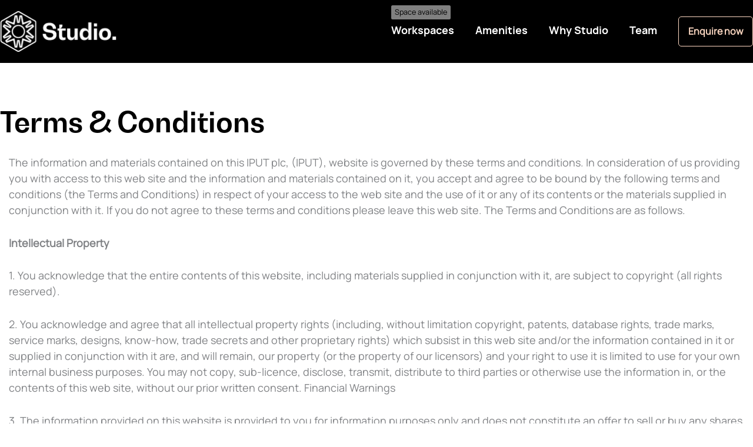

--- FILE ---
content_type: text/css
request_url: https://studiodublin.com/wp-content/themes/astra-child-miw/css/static.css?ver=6.9
body_size: 5331
content:
:root {
  --h1-size: 5.444rem;
  --h2-size: 3.888rem;
  --h3-size: 2.667rem;
  --h4-size: 2.333rem;
  --h5-size: 1.555rem;
  --h6-size: 1.333rem;
}

.ast-logo-title-inline .site-logo-img {
  min-width: 148px !important;
}

/*Headings and type*/

.vc_section.vc_section-has-fill + .vc_row-full-width + .vc_section.ten-space,
.ten-space,
.vc_section.vc_section-has-fill.ten-space {
  padding: 7.5rem 0;
}

#primary {
  margin-bottom: 7.5rem;
}

.five-box {
  padding: 5rem;
}

.vc_column_container > .vc_column-inner .vc_column-inner,
.vc_column_container.vc_col-sm-3 .vc_column-inner {
  padding: 0 15px;
}

/*.ast-builder-menu-1 .menu-item > .menu-link{
	font-family:"Manrope Bold";
}*/
.menu-item.miw-beige > .menu-link,
[CLASS*='-sticky-header-active']
  .ast-builder-menu-1
  #ast-hf-menu-1
  > .menu-item.miw-beige
  > .menu-link {
  color: var(--miw-beige);
}

.ast-desktop
  .ast-menu-hover-style-underline
  > .menu-item.current-menu-item
  > .menu-link::before {
  width: calc(100% - 1.2em);
  background-color: currentColor;
  transform: scale(1, 1) translate(50%, 0);
}

#main > .has-post-thumbnail:not(.workspace) > .entry-header .post-thumb img {
  filter: brightness(70%);
}

.shade {
  background-blend-mode: multiply;
}

h2,
h2.h2-style {
  margin-bottom: 2rem;
  font-size: var(--h2-size);
}

h5,
h6,
.entry-content h5,
.entry-content h6,
h2.h5-style,
h3.h5-style {
  font-family: 'Manrope Bold';

  color: var(--miw-black);
}

.white {
  color: var(--miw-white) !important;
}

.wpb_text_column a {
  color: var(--miw-black);
}

h3,
.entry-content h3,
h2.h3-style,
.h3-style {
  font-size: var(--h3-size);
  line-height: 3rem;
}

h2.h5-style,
h3.h5-style {
  font-size: var(--h5-size);
  line-height: 1rem;
}

h3,
.post-type-archive-workspace h1 {
  font-size: 2.33rem;
}

.square .h3-style {
  margin-bottom: 33px;
}

#main > .has-post-thumbnail > .entry-header > .entry-title {
  max-width: 17ex;
  font-size: var(--h1-size);
}

ul {
  list-style-type: '- ';
}

.content-anchor {
  background: url(/wp-content/uploads/2023/04/Banner-autoscroll-btn-default.svg);
}

.content-anchor:hover {
  background: url(/wp-content/uploads/2023/04/Banner-autoscroll-btn-active.svg);
}

#wellbeing > div {
  background: linear-gradient(
    90deg,
    rgba(0, 0, 0, 0.6) 0%,
    rgba(255, 255, 255, 0) 60%
  );
}

blockquote {
  font-style: initial;
  border-left: none;
  margin: 0 0 10px 0;
  padding: 0;
}

cite {
  font-weight: 700;
  font-style: initial;
}

/*buttons*/
.ast-button,
.ast-custom-button,
.vc_btn3.vc_btn3-color-white,
.vc_btn3.vc_btn3-color-white.vc_btn3-style-flat,
.contact a,
#tour main .text a {
  font-weight: 700;
  font-size: 0.8rem;
  padding: 0.778rem 0.5rem;
  min-width: 180px;
  text-align: center;
  border-width: 1px;
}

/*homepage*/
#main .has-post-thumbnail > .entry-header .slogan {
  padding: 30px 0 0 1px;
}
#main .has-post-thumbnail > .entry-header .slick-dots {
  position: absolute;
  bottom: 13.24rem;
  transform: translateX(-710px);
}

.slick-arrow {
  width: 4.5rem;
  height: 4.5rem;
}

.slick-arrow img {
  max-height: 20px;
}

#carousel .workspace header h1 {
  color: var(--miw-white) !important;
  font-size: 1rem;
}

#pricing .leasing-model-features > span.heading > span {
  font-family: 'Manrope Bold';
}
#pricing
  > .vc_row:nth-child(1)
  > .wpb_column:nth-child(1)
  > .vc_column-inner
  > .wpb_wrapper {
  padding: 0 18%;
}
#pricing {
  padding: 7.5rem;
}

#pricing h2 {
  font-size: 1.777777rem;
  color: var(--miw-black);
}
#pricing .leasing-model-features > span .checked-yes::after {
  background-size: 1.4rem;
}
/*Workspaces*/
.post-type-archive-workspace h1 {
  margin-bottom: 12px;
}

.tally {
  font-weight: 700;
}

#main article.ast-grid-common-col {
  border: 1px solid var(--miw-lgrey);
  border-radius: 10px;
  padding-bottom: 1.4rem;
  margin-bottom: 0;
  transition: background 0.2s linear;
}

#main article.ast-grid-common-col:hover {
  background: var(--miw-lgrey);
}

.ast-grid-common-col .entry-title a {
  font-size: var(--h6-size);
  line-height: 1em;
  font-family: 'Manrope Bold';
}

.ast-grid-common-col .entry-title,
.ast-grid-common-col .locality,
.ast-grid-common-col .entry-content {
  padding: 0 1rem;
}

.ast-grid-common-col .entry-title {
  padding-top: 1.5rem;
  line-height: 1.3rem;
}

.ast-grid-common-col .locality {
  margin-bottom: 24px;
  font-size: 0.88889rem;
}

.gm-style .gm-style-iw-c,
.gm-style .gm-style-iw-d {
  padding: 0 !important;
  overflow: auto !important;
}

.ws-info {
  max-width: 270px;
}

.ws-info {
  width: 100%;
}

.ws-info h1 {
  font-size: 1rem;
  line-height: 1em;
  color: var(--miw-black);
}

.ws-info h1,
.ws-info p {
  padding: 0 20px;
}

.gm-ui-hover-effect > span {
  background-color: #fff;
}

.ast-grid-common-col ul {
  font-size: 0.88889rem;
  list-style-type: none;
  margin: 0;
}

.description .ast-container {
  background: var(--miw-white);
}

/*Workspace single*/
.workspace.ast-article-single #intro {
  padding: 0 20px;
  margin-bottom: 3.28rem;
}

aside ul li.facility {
  border-top: 1px solid #d1d3d4;
  font-size: var(--h6-size);
  font-family: 'Manrope Bold';
}

aside ul li span {
  font-family: 'Manrope';
  display: block;
  font-size: 1rem;
}

.single-workspace #content {
  background: var(--miw-lgrey);
}

.workspace h1 {
  font-size: var(--h2-size);
  max-width: 800px;
  margin-bottom: 0;
}

.text h2 {
  margin-bottom: 3rem;
}

@media (min-width: 1440px) {
  .workspace .description {
    margin: 0 8rem 0 8rem;
  }

  .workspace #carousel main {
    clip-path: inset(0 60px);
  }
}

#services {
  background: var(--miw-white);
  border-radius: 10px;
  padding: 3rem;
}

#services h2 {
  font-size: 2.333rem;
}

#services p {
  font-weight: 700;
}

.services #services .contact {
  background: var(--miw-beige);
  border-radius: 10px;
  margin-top: 4rem;
  padding: 2rem 3rem 1rem;
}

#services .contact h3 {
  font-size: var(--h5-size) !important;
  font-family: 'Manrope Bold';
  color: var(--miw-back);
}

#services .contact p {
  font-weight: 400;
}

#location h2 {
  font-size: var(--h4-size);
  max-width: 600px;
}

#location li {
  line-height: 4.3;
}

#location li::before {
  position: relative;
  top: 12px;
  min-width: 40px;
  text-align: center;
  margin-right: 25px;
}

#location li.bus-stop::before {
  content: url(/wp-content/uploads/2023/04/ws-bus.png);
}

#location li.dublinbikes::before {
  content: url(/wp-content/uploads/2023/04/ws-bike.png);
}

#location li.dartrail-station::before {
  content: url(/wp-content/uploads/2023/04/ws-dart.png);
}

#location li.luas-red-line::before,
#location li.luas-green-line::before {
  content: url(/wp-content/uploads/2023/04/ws-tram.png);
}

#location li.dublin-port-tunnel::before {
  content: url(/wp-content/uploads/2023/04/ws-bus.png);
}

#location li.dublin-airport::before {
  content: url(/wp-content/uploads/2023/04/ws-plane.png);
}

#location li span {
  font-family: 'Manrope Bold';
}

/*wellness*/
#gym vc_custom_1684511747335 {
  max-width: 539px;
}
/*Get in Touch*/
.vc_tta.vc_general .vc_tta-panel.vc_active {
  border: 1px solid var(--miw-lgrey);
  border-bottom: 0;
}

.vc_tta-color-white.vc_tta-style-outline
  .vc_tta-panel.vc_active
  .vc_tta-panel-title
  > a
  span {
  color: var(--miw-beige);
}

.vc_tta-color-white.vc_tta-style-outline
  .vc_tta-panel
  .vc_tta-panel-title
  > a
  span {
  color: var(--miw-black);
}

.vc_tta .vc_tta-controls-icon::before,
.vc_tta .vc_tta-controls-icon::after {
  border-color: var(--miw-beige) !important;
}

.wpb_text_column a:hover {
  text-decoration: underline;
}

/*team*/
.page-id-5 .entry-content h3 {
  margin-bottom: 10px;
}

.page-id-5 #team {
  padding: 6.6667rem 0 0 0;
  margin: 0;
}

.page-id-5 #team .vc_row.wpb_row.vc_row-fluid.vc_column-gap-35 .wpb_column {
  padding-bottom: 4.4rem !important;
}

.page-id-5
  #team
  .vc_row.wpb_row.vc_row-fluid.vc_column-gap-35:last-child
  .wpb_column {
  padding-bottom: 0.999rem !important;
}

/*Footer*/
footer .site-above-footer-inner-wrap {
  grid-column-gap: 0;
}
.site-above-footer-wrap[data-section='section-above-footer-builder']
  .site-footer-section {
  padding: 0 15px;
}

.widget-title {
  font-family: 'Manrope Bold';
  font-size: 1.555555rem;
  margin-bottom: 13px;
}

footer aside {
  margin: 0;
}

.site-above-footer-wrap .site-footer-section:not(:last-child) {
  border-right: 1px solid #fff;
}

.footer-widget-area[data-section='sidebar-widgets-footer-widget-1'].footer-widget-area-inner {
  text-align: center;
}

#astra-footer-menu > .menu-item > .menu-link {
  font-size: 0.8rem;
}

/*TABLET STYLINGS*/
@media (max-width: 921px) {
  :root {
    --h1-size: 4rem;
    --h2-size: 3.4rem;
  }

  .ast-primary-sticky-header-active .main-header-bar-wrap {
    background: var(--miw-black);
  }

  .ast-hfb-header
    .ast-builder-menu-mobile
    .main-navigation
    .menu-item
    .menu-link {
    color: var(--miw-white);
  }

  .ast-hfb-header
    .ast-builder-menu-mobile
    .main-navigation
    .menu-item.miw-beige
    .menu-link {
    color: var(--miw-beige);
  }

  #main > .has-post-thumbnail > .entry-header > .entry-title {
    padding-left: 35px;
  }

  /*workspace archive*/
  .post-type-archive-workspace #main,
  #main .header + .ast-row {
    display: flex;
    flex-wrap: wrap;
    gap: 2rem;
  }

  .post-type-archive-workspace .description h2 {
    padding: 0 40px;
  }
  .post-type-archive-workspace .description ul {
    padding-right: 40px;
  }
}

/*workplace single*/
.workspace.ast-article-single #intro {
  padding: 0 40px;
}

#services {
  margin: 0 40px 140px;
}

#services .contact h3 {
  line-height: 2rem;
}

#location li {
  padding: 15px 0;
  line-height: 2;
  text-align: left;
}

/*team*/

.page-id-5 #team .vc_row.vc_column-gap-35 > .vc_column_container {
  padding: 0 40px;
}
/*wellness tablet and mobile*/
#collaboration.vc_custom_1681333873176 {
  padding: 140px 0 !important;
}
#gym .vc_custom_1684511747335 {
  padding: 90px 40px !important;
}
#gym div.vc_custom_1680711999454 {
}
div.vc_custom_1680803123622 {
  padding: 90px 60px !important;
}
#gym div.vc_custom_1684511173255 {
  padding: 0 !important;
}

#rev_slider_13_1_wrapper {
  width: 100% !important;
  height: 100% !important;
}
#team .wpb_single_image {
  width: 100%;
}

/*tablet landscape*/

/*MOBILE STYLINGS*/
@media (max-width: 544px) {
  :root {
    --h1-size: 2.4rem;
    --h2-size: 2.3rem;
    --h3-size: 2rem;
    --h4-size: 2.2rem;
  }

  body:not(.ast-primary-sticky-header-active)
    .ast-logo-title-inline
    .site-logo-img {
    padding-left: 19px;
  }
  .ast-header-break-point .main-navigation .stack-on-mobile li a {
    color: var(--miw-white);
  }

  .ast-header-break-point .main-navigation .stack-on-mobile li.miw-beige a {
    color: var(--miw-beige);
  }

  [data-section='section-header-mobile-trigger']
    .ast-button-wrap
    .mobile-menu-toggle-icon
    .ast-mobile-svg {
    fill: var(--miw-white);
    width: 39px;
    height: 39px;
  }
  [CLASS*='-sticky-header-active']
    .ast-header-sticked
    [data-section='section-header-mobile-trigger']
    .ast-button-wrap
    .mobile-menu-toggle-icon
    .ast-mobile-svg {
    fill: var(--miw-white);
  }
  #main .has-post-thumbnail > .entry-header .slide h1.entry-title {
    font-size: var(--h1-size);
    padding-left: 0;
  }

  h1.entry-title {
    padding-left: 40px;
  }
  h1,
  .entry-content h1,
  h2,
  .entry-content h2,
  h3,
  .entry-content h3,
  h2.h3-style,
  .h3-style {
    line-height: 1.2;
  }
  .vc_column_container > .vc_column-inner {
    padding: 0 40px;
  }
  .vc_column_container > .vc_column-inner .vc_column-inner {
    padding: 0 0;
  }
  .content-anchor {
    right: 3vw;
    transform: scale(70%);
  }

  /*homepage mobile*/
  #main .has-post-thumbnail > .entry-header .text {
    padding: 0 35px;
  }

  #wellbeing > div {
    background: linear-gradient(
      0deg,
      rgba(0, 0, 0, 0.6) 0%,
      rgba(255, 255, 255, 0) 99%
    );
  }

  blockquote {
    padding: 0 25px;
    font-size: 1.1rem;
  }

  blockquote::before {
    top: 0;
    left: 0;
  }
  cite {
    padding: 0 25px;
  }
  #creative-space .shade {
    padding: 90px 5% !important;
  }
  /*about mobile*/
  .vc_custom_1681328450551 {
    padding: 90px 0 !important;
  }
  .vc_custom_1680704054679 {
    padding-right: 0 !important;
  }
  div.vc_custom_1684508394072 {
    padding-left: 40px !important;
    padding-right: 40px !important;
  }

  div.vc_custom_1680710045329 {
    padding: 90px 55px !important;
  }
  .shade.vc_custom_1681324892933div.vc_custom_1680710045329,
  .stats {
    padding: 0 0 40px !important;
  }
  div.vc_custom_1680710706065 {
    padding: 0 40px !important;
  }
  div.vc_custom_1680709869465 {
    padding: 90px 40px !important;
  }

  .stats {
    padding-top: 0 !important;
  }

  /*workspace archive mobile*/
  .ast-row.header {
    padding: 0 5px;
  }
  .post-type-archive-workspace #main {
    padding: 0 15px;
  }
  #main article.ast-grid-common-col {
    padding: 0 0 1.4rem 0;
    width: 95%;
    margin: 0 auto 50px auto;
  }
  #main .header + .ast-row article {
    max-width: 100%;
  }

  /*.post-type-archive-workspace .description {
padding: 0;
margin: 0;
}*/
  .post-type-archive-workspace .description h2 {
    font-size: var(--h3-size);
  }
  .post-type-archive-workspace .description img {
    max-width: 100vw;
  }

  .post-type-archive-workspace .description img {
    margin-top: 0;
  }

  /*workplace single mobile*/
  .workspace #intro {
    padding: 90px 10%;
  }

  .workspace #intro h1 {
    padding: 0 0 25px 0;
  }

  .workspace #intro aside {
    width: 100%;
  }
  .workspace #intro aside ul {
    display: flex;
    flex-wrap: wrap;
    gap: 10px;
  }

  .workspace #intro aside ul .facility {
    width: 45%;
  }
  .workspace.ast-article-single #intro {
    display: block;
  }

  #services {
    background: var(--miw-white);
    border-radius: 0;
    padding: 3rem 40px;
    margin: 0 0 134px;
  }

  #services .contact {
    flex-direction: column;
    padding: 2rem 1rem 1rem;
    margin: 0 10px;
  }

  #services .contact h3 {
    line-height: 2rem;
  }

  carousel .wrapper {
    height: 30vh;
  }
  .carousel {
    width: calc(100vw);
  }
  #location li {
    text-align: center;
  }

  #location ul li::before {
    display: block;
  }

  /*wellness mobile*/
  #collaboration {
    padding: 90px 0;
    background-position: 45% 35% !important;
  }

  /*footer mobile*/
  .site-above-footer-wrap .footer-widget-area section,
  .site-above-footer-wrap .textwidget,
  .site-primary-footer-wrap {
    padding: 10%;
  }
}

@media (min-width: 1440px) {
  #main .has-post-thumbnail > .entry-header .text {
    left: 10%;
    transform: translatex(0);
  }

  .slogan {
    font-weight: 700;
  }
}

/* temporary additional rules */

/* General Heading Styles */
h2 {
  color: #000000; /* Consider if !important is truly necessary */
}

.archive h1,
.single h1 {
  color: #000000 !important; /* Consider if !important is truly necessary */
}

#carousel h2 {
  color: #fdd8c2 !important; /* Consider if !important is truly necessary */
}

.single.ast-container h2 {
  color: #ffffff;
}

/* Site Above Footer */
.site-above-footer-wrap {
  background: #fdd8c2 !important; /* Consider if !important is truly necessary */
}

/* Black Links */
.black-links,
.black-links a {
  color: #000000 !important; /* Consider if !important is truly necessary */
}

.black-links a:hover,
.black-links a:visited,
.black-links a:active {
  color: #000000 !important; /* Consider if !important is truly necessary */
}

/* Section Backgrounds */
#meet-needs,
#workspaces-evolve,
body.page-id-8 #intro,
#app
  > .vc_row:nth-child(1)
  > .wpb_column:nth-child(2)
  > .vc_column-inner
  > .wpb_wrapper {
  background: #fdd8c2 !important; /* Consider if !important is truly necessary */
}

/* White Text */
.white-text {
  color: #ffffff !important; /* Consider if !important is truly necessary */
}

/* Specific Button Styles */
.vc_btn3.vc_btn3-color-white.vc_btn3-style-outline {
  border-color: #fdd8c2 !important; /* Consider if !important is truly necessary */
  color: #fdd8c2 !important; /* Consider if !important is truly necessary */
}

.vc_btn3.vc_btn3-color-white.vc_btn3-style-outline:hover,
.vc_btn3.vc_btn3-color-white.vc_btn3-style-outline:active,
.vc_btn3.vc_btn3-color-white.vc_btn3-style-outline:focus {
  background-color: #fdd8c2 !important; /* Consider if !important is truly necessary */
  color: #000000 !important; /* Consider if !important is truly necessary */
}

#art .vc_btn3.vc_btn3-color-black.vc_btn3-style-outline {
  color: #fdd8c2;
  border-color: #fdd8c2 !important; /* Consider if !important is truly necessary */
}

#auditorium .vc_btn3.vc_btn3-color-white.vc_btn3-style-outline:hover,
#art .vc_btn3.vc_btn3-color-black.vc_btn3-style-outline:hover {
  color: #000 !important; /* Consider if !important is truly necessary */
}

#auditorium
  .vc_general.vc_btn3.vc_btn3-color-white.vc_btn3-style-outline::before,
#art .vc_btn3.vc_btn3-color-black.vc_btn3-style-outline::before {
  background: #fdd8c2;
}

/* Availability Badges */
.availability.available {
  background: #fdd8c2 !important; /* Consider if !important is truly necessary */
  color: #000000 !important; /* Consider if !important is truly necessary */
}

.post-type-archive-workspace .availability.occupied {
  background: #000000 !important; /* Consider if !important is truly necessary */
  color: #ffffff !important; /* Consider if !important is truly necessary */
}

.availability.available-soon,
.availability.occupied {
  color: #000000 !important; /* Consider if !important is truly necessary */
}

/* Tour Section */
#tour main .text a::before {
  background-color: #000000 !important; /* Consider if !important is truly necessary */
}

#tour main .text a:hover {
  color: #fff;
  border-color: #000000 !important; /* Consider if !important is truly necessary */
}

#tour main .text a {
  color: var(--miw-black); /* Inherited from #tour main .text */
  border-color: #000000 !important; /* Consider if !important is truly necessary */
}

/* Booking Form */
#booking input:not([type='submit']),
#booking textarea,
#booking select {
  padding-top: 1em;
  padding-bottom: 1em;
  background: none;
  border-width: 1px !important; /* Consider if !important is truly necessary */
}

.page-id-1510.gform_wrapper.gravity-theme.gform_footer.gform_button {
  border-color: black !important; /* Consider if !important is truly necessary */
}

/* Single Workspace Page */
.single-workspace #content {
  background: #fdd8c2;
}

aside ul li.facility {
  border-top: 1px solid #fff;
}

/* Home Page Specific */
body.home #pricing {
  padding: 7.5rem 3.525rem 0;
}

.slick-arrow:hover {
  background: var(--miw-black);
}

.slick-arrow:hover img {
  filter: invert(1) sepia(100%);
}

/* About Page Specific */
#about-iput > .vc_row > .wpb_column > .vc_column-inner {
  padding: 0;
}

.wpb_text_column:has(.rs-forceoverflow) {
  margin-bottom: 0;
}

/* Workspaces Archive Page */
body.post-type-archive-workspace .description img {
  max-height: 700px;
}

/* Single Workspace Page - Contact Button */
.contact-button-container a {
  font-family: 'Manrope' !important; /* Consider if !important is necessary */
  font-weight: 400;
  display: inline-block;
  min-width: 10em;
  padding: 0.75em;
  border-radius: 0.3em;
  font-size: 0.8rem;
  text-align: center;
  position: relative;
  z-index: 0;
}

/* Slick Arrow Image Size */
.slick-arrow img {
  max-height: 20px !important; /* Consider if !important is truly necessary */
}

/* Pricing Table Link */
#pricing .leasing-model-features tfoot a {
  padding-bottom: 0.3em;
  border-bottom: 1px solid;
  color: #fdd8c2;
}

/* Testimonial Section Background */
#testimonial
  > .vc_row:nth-child(1)
  > .wpb_column:nth-child(2)
  > .vc_column-inner
  > .wpb_wrapper
  .wpb_text_column {
  background-color: #f1f2f2;
}

/* App Section Background and Styling */
#app
  > .vc_row:nth-child(1)
  > .wpb_column:nth-child(2)
  > .vc_column-inner
  > .wpb_wrapper {
  padding: 1rem;
  background: #fdd8c2;
}

#content #studio-amenities h3 {
  font-family: 'Manrope Bold';
  font-size: var(--h5-size);
  font-weight: 400;
  color: #000000;
}

@media (min-width: 922px) {
  .btn-indent {
    margin-left: 12em;
  }

  #app
    > .vc_row:nth-child(1)
    > .wpb_column:nth-child(2)
    > .vc_column-inner
    > .wpb_wrapper {
    display: flex;
    flex-direction: column;
    justify-content: center;
    height: 100%;
    padding: 3rem 6rem;
  }
}

/* global updates */
#main > .has-post-thumbnail > .entry-header > .entry-title {
  left: 2rem;
  padding: 0;
}

@media (max-width: 400px) {
  #main > .has-post-thumbnail > .entry-header > .entry-title {
    max-width: 7em;
  }
}
/* end */

/* home */
body.home #flexibility > .vc_row > .wpb_column > .vc_column-inner {
  padding: 0;
}
body.home #flexibility .wpb_single_image {
  margin: 0;
}
@media (max-width: calc(922px - 1px)) {
  body.home #flexibility .vc_row.vc_row-flex {
    flex-direction: column;
  }
  body.home #flexibility .vc_col-sm-6 {
    width: auto;
    max-width: 100%;
  }
}
body.home
  #flexibility
  > .vc_row:nth-child(1)
  > .wpb_column:nth-child(1)
  > .vc_column-inner
  > .wpb_wrapper {
  padding: 1rem;
}
@media (min-width: 768px) {
  body.home
    #flexibility
    > .vc_row:nth-child(1)
    > .wpb_column:nth-child(1)
    > .vc_column-inner
    > .wpb_wrapper {
    padding: 4rem;
  }
}
@media (min-width: 922px) {
  body.home
    #flexibility
    > .vc_row:nth-child(1)
    > .wpb_column:nth-child(1)
    > .vc_column-inner
    > .wpb_wrapper {
    display: flex;
    flex-direction: column;
    justify-content: center;
    height: 100%;
    padding: 3rem 6rem;
  }
}
@media (min-width: 922px) {
  body.home
    #flexibility
    > .vc_row:nth-child(1)
    > .wpb_column:nth-child(2)
    > .vc_column-inner
    > .wpb_wrapper,
  body.home
    #flexibility
    > .vc_row:nth-child(1)
    > .wpb_column:nth-child(2)
    > .vc_column-inner
    > .wpb_wrapper
    .wpb_single_image,
  body.home
    #flexibility
    > .vc_row:nth-child(1)
    > .wpb_column:nth-child(2)
    > .vc_column-inner
    > .wpb_wrapper
    .vc_figure,
  body.home
    #flexibility
    > .vc_row:nth-child(1)
    > .wpb_column:nth-child(2)
    > .vc_column-inner
    > .wpb_wrapper
    .vc_single_image-wrapper {
    display: contents;
  }
  body.home
    #flexibility
    > .vc_row:nth-child(1)
    > .wpb_column:nth-child(2)
    > .vc_column-inner
    > .wpb_wrapper
    img {
    flex-grow: 1;
    -o-object-fit: cover;
    object-fit: cover;
  }
}
/* end */

/* home flexibility updates */
body.home #flexibility h2 {
  font-size: var(--h3-size);
}
@media (min-width: 922px) {
  body.home #flexibility h2 {
    font-size: var(--h3-size);
  }
}
/* end */

/* home phone styles */
@media (max-width: 480px) {
  body.home #work-belong,
  body.home #flexibility {
    margin-bottom: 0;
  }
  body.home #amenities {
    padding-top: 0;
    margin-bottom: 5rem;
  }
}
/* end */

/* amenities page */
.page-id-1517 #gym h2,
.page-id-1517 #studio-roof-garden h2,
.page-id-1517 #auditorium h2,
.page-id-1517 #event-hub h2,
.page-id-1517 #meeting-rooms h2,
.page-id-1517 #media-room h2,
.page-id-1517 #studio-amenities h2 {
  font-size: var(--h3-size);
}

@media (min-width: 922px) {
  .page-id-1517 #event-hub h2 {
    font-size: var(--h3-size);
  }
}

/* end */

/* why-stuido page */
.page-id-8 #meet-needs h2,
.page-id-8 #workspaces-evolve h2,
.page-id-8 #amenities h2 {
  font-size: var(--h3-size);
}

@media (max-width: 480px) {
  .page-id-8 #meet-needs {
    padding-bottom: 0;
    margin-bottom: 0;
  }
}

@media (min-width: 922px) {
  .page-id-8 #meet-needs h2 {
    font-size: var(--h3-size);
  }
}

.page-id-8 #art {
  margin-bottom: 0; /* fix */
}

/* end */


--- FILE ---
content_type: text/css
request_url: https://studiodublin.com/wp-content/themes/astra-child-miw/css/frontend-terms-conditions.css?ver=6.9
body_size: 3005
content:
/**
 * Copyright (C) 2021  Eoin Flood
 */
/**
 * Enter row, col
 */
@import 'https://cdnjs.cloudflare.com/ajax/libs/normalize/5.0.0/normalize.min.css';
.ast-container {
  padding: 0;
}

.ast-row {
  margin: auto;
}

.hentry {
  margin-bottom: 7.5rem;
}

/*============================================================================
 Typography 
-----------------------------------------------------------------------------*/
@font-face {
  font-family: "Gradual";
  src: url(/wp-content/themes/astra-child-miw/css/font/BwGradual-Bold.woff2) format('woff2'), url(/wp-content/themes/astra-child-miw/css/font/BwGradual-Bold.woff) format('woff');
  font-weight: "normal";
  font-style: "normal";
}
@font-face {
  font-family: "Manrope";
  src: url(/wp-content/themes/astra-child-miw/css/font/manrope-variablefont_wght-webfont.woff2) format('woff2'), url(/wp-content/themes/astra-child-miw/css/font/manrope-variablefont_wght-webfont.woff) format('woff'), url(/wp-content/themes/astra-child-miw/css/font/manrope-variablefont_wght-webfont.ttf) format('ttf');
  font-weight: "normal";
  font-style: "normal";
}
@font-face {
  font-family: "Manrope Bold";
  src: url(/wp-content/themes/astra-child-miw/css/font/manrope-bold-webfont.woff2) format('woff2'), url(/wp-content/themes/astra-child-miw/css/font/manrope-bold-webfont.woff) format('woff'), url(/wp-content/themes/astra-child-miw/css/font/manrope-bold-webfont.ttf) format('ttf');
  font-weight: "normal";
  font-style: "normal";
}
@font-face {
  font-family: "FontAwesome";
  src: url(/wp-content/themes/astra-child-miw/css/font/fa-regular-400.woff2) format('woff2'), url(/wp-content/themes/astra-child-miw/css/font/fa-regular-400.ttf) format('ttf');
  font-weight: "normal";
  font-style: "normal";
}
/*@font-face {
    font-family: Manrope;
    src: local("Manrope Bold"),
        url("manrope-bold-webfont.ttf") format("truetype"),
        url("/wp-content/themes/astra-child-miw/css/font/manrope-bold-webfont.woff") format("woff");
}*/
html,
html body {
  font-family: Manrope;
  font-style: normal;
  font-variant: normal;
  font-weight: normal;
  font-size: 18px;
  line-height: 1.55;
}
@media (min-width: 922px) {
  html,
  html body {
    font-size: 18px;
  }
}

h1, .entry-content h1,
h2,
.entry-content h2,
h3,
.entry-content h3,
h4,
.entry-content h4,
h5,
.entry-content h5,
h6,
.entry-content h6 {
  font-weight: 400;
  text-wrap: balance;
}

h1, .entry-content h1,
h2,
.entry-content h2 {
  line-height: 1.2;
}

h1, .entry-content h1 {
  font-size: 3.2rem;
}
@media (min-width: 922px) {
  h1, .entry-content h1 {
    font-size: 5.5rem;
  }
}

h2, .entry-content h2 {
  font-size: 3rem;
  margin-bottom: 0.5em;
}
@media (min-width: 922px) {
  h2, .entry-content h2 {
    font-size: 3.9rem;
  }
}

h3, .entry-content h3,
h4,
.entry-content h4 {
  line-height: 1.225;
}

h3, .entry-content h3 {
  font-size: 2.2rem;
}
@media (min-width: 922px) {
  h3, .entry-content h3 {
    font-size: 2.65rem;
  }
}

h4, .entry-content h4 {
  font-size: 1.8rem;
}

h5, .entry-content h5,
h6,
.entry-content h6 {
  font-family: "Manrope Bold", sans-serif;
  font-size: 1rem;
  line-height: 1.5;
}

h6, .entry-content h6 {
  text-transform: uppercase;
}

h1, .entry-content h1,
h2,
.entry-content h2,
h3,
.entry-content h3,
h4,
.entry-content h4,
.site-title,
.entry-content .site-title {
  font-family: Gradual, serif;
}

.h1-style, .entry-content .h1-style {
  font-size: var(--h1-size);
}

.h2-style, .entry-content .h2-style {
  font-size: var(--h2-size);
}

.h3-style, .entry-content .h3-style {
  font-size: var(--h3-size);
  margin-bottom: 0.9em;
}

.h4-style, .entry-content .h4-style {
  font-size: var(--h4-size);
}

.h5-style, .entry-content .h5-style {
  font-size: var(--h5-size);
}

.h6-style, .entry-content .h6-style {
  font-size: var(--h6-size);
}

@media (min-width: 1440px) {
  .vc_section {
    padding-left: 0;
    padding-right: 0;
  }
}
.vc_section.vc_section-has-fill {
  padding-top: 0;
}

.vc_btn3.vc_btn3-size-md {
  font-size: 1rem;
  padding-top: 1em;
  padding-bottom: 1em;
  padding-left: 2em;
  padding-right: 2em;
}

.vc_btn3.vc_btn3-color-blue.vc_btn3-style-outline {
  color: #000;
  border-color: #000;
}

.vc_btn3.vc_btn3-color-white,
.vc_btn3.vc_btn3-color-white.vc_btn3-style-flat {
  color: #000;
  background-color: #fff;
}

.vc_general.vc_btn3 {
  position: relative;
  z-index: 0;
}
.vc_general.vc_btn3::before {
  content: "";
  z-index: -1;
  position: absolute;
  display: block;
  height: 100%;
  top: 0;
  left: 0;
  right: 100%;
  border-radius: inherit;
  transition: right 0.3s;
}
.vc_general.vc_btn3:is(:hover, :active, :focus)::before {
  right: 0;
}
.vc_general.vc_btn3, .vc_general.vc_btn3:hover, .vc_general.vc_btn3:active, .vc_general.vc_btn3:focus {
  border: none;
}
.vc_general.vc_btn3.vc_btn3-style-outline {
  padding: 1em 3em;
  border-width: 1px;
  border-style: solid;
  font-size: 0.8rem;
  font-weight: 700;
}
.vc_general.vc_btn3.vc_btn3-style-outline::before {
  border-radius: 3px;
}
.vc_general.vc_btn3.vc_btn3-style-outline.vc_btn3-color-Peach {
  background-color: transparent !important;
  color: #fdd8c2 !important;
}
.vc_general.vc_btn3.vc_btn3-color-black::before {
  background-color: #000;
}
.vc_general.vc_btn3.vc_btn3-color-white::before {
  background-color: #89c8c2;
}
.vc_general.vc_btn3.vc_btn3-color-white.vc_btn3-style-outline::before {
  background-color: #fff;
}
.vc_general.vc_btn3.vc_btn3-color-blue::before {
  background-color: #000;
}
.vc_general.vc_btn3.vc_btn3-color-Peach::before {
  background-color: #fdd8c2;
}
.vc_general.vc_btn3.vc_btn3-style-outline:active, .vc_general.vc_btn3.vc_btn3-style-outline:focus, .vc_general.vc_btn3.vc_btn3-style-outline:hover {
  background-color: transparent;
}
.vc_general.vc_btn3.vc_btn3-style-outline:active.vc_btn3-color-blue, .vc_general.vc_btn3.vc_btn3-style-outline:focus.vc_btn3-color-blue, .vc_general.vc_btn3.vc_btn3-style-outline:hover.vc_btn3-color-blue {
  border-color: #000;
}
.vc_general.vc_btn3.vc_btn3-style-outline:active.vc_btn3-color-white, .vc_general.vc_btn3.vc_btn3-style-outline:focus.vc_btn3-color-white, .vc_general.vc_btn3.vc_btn3-style-outline:hover.vc_btn3-color-white {
  border-color: #fff;
}
.vc_general.vc_btn3.vc_btn3-style-outline:active.vc_btn3-color-Peach, .vc_general.vc_btn3.vc_btn3-style-outline:focus.vc_btn3-color-Peach, .vc_general.vc_btn3.vc_btn3-style-outline:hover.vc_btn3-color-Peach {
  border-color: #fdd8c2;
  color: #000 !important;
}

:root {
  --miw-black: #000;
  --miw-white: #fff;
  --miw-beige: #d3cbb6;
  --miw-navy: #001e4a;
  --miw-orange: #e6a26b;
  --miw-jade: #89c8c2;
  --miw-lgrey: #e6e7e8;
}

.clearfix:before, .clearfix:after {
  content: " "; /* 1 */
  display: table; /* 2 */
}
.clearfix:after {
  clear: both;
}

a {
  transition: all 0.3s;
}

.entry-content > .wpb-content-wrapper > section {
  margin-bottom: 7.5rem;
}

@media (max-width: calc(1440px - 1px)) {
  #main {
    overflow: hidden;
  }
}
.site-header-section .ast-main-header-bar-alignment {
  height: 100%;
}

.ast-mobile-header-wrap .ast-primary-header-bar,
.ast-primary-header-bar .site-primary-header-wrap {
  min-height: 0;
}

.main-header-bar img {
  width: auto;
  transition: transform 0.3s;
}

.ast-sticky-active .main-header-bar img {
  transform: scale(0.7);
}
.ast-sticky-active .main-header-bar .ast-site-identity {
  padding: 0;
}

@media (max-width: calc(1440px + 2rem - 1px)) {
  .main-header-bar {
    padding: 0 1rem;
  }
}
body.show-space-available .menu-item-573 a::after {
  content: "Space available";
  position: absolute;
  height: auto;
  margin: auto;
  padding: 0.5em;
  top: -0.8em;
  left: 1rem;
  border-radius: 0.2em;
  line-height: 1;
  font-family: Manrope;
  font-size: 0.7rem;
  background: grey;
  color: black;
}
@media (min-width: 922px) {
  body.show-space-available .menu-item-573 a::after {
    top: 0.7em;
  }
}

@media (min-width: 922px) {
  body.show-space-available .ast-sticky-active .menu-item-573 a::after {
    top: 0.2em;
  }
}
.site-header-section .ast-builder-menu,
.ast-builder-menu .main-navigation > ul {
  height: 100%;
}

.main-header-menu > .menu-item > .menu-link {
  height: auto;
}

.ast-desktop .ast-primary-header-bar .main-header-menu > .menu-item {
  line-height: 80px;
  font-family: "Manrope Bold";
  font-weight: normal;
}

#ast-fixed-header .main-header-menu > .menu-item > .menu-link {
  color: #fff;
}
#ast-fixed-header .main-header-menu .menu-link:hover,
#ast-fixed-header .main-header-menu .menu-item:hover > .menu-link,
#ast-fixed-header .main-header-menu > .menu-item.current-menu-item:not(.auditorium) > .menu-link {
  color: #fdd8c2;
}

.video-playing #ast-mobile-popup-wrapper {
  display: none;
}

@media (min-width: 922px) {
  .main-navigation .main-header-menu > #menu-item-1511,
  #ast-fixed-header .main-header-menu > #menu-item-1511,
  #ast-hf-mobile-menu #menu-item-1511 {
    margin-left: 1em;
  }
}
.main-navigation .main-header-menu > #menu-item-1511 > .menu-link,
#ast-fixed-header .main-header-menu > #menu-item-1511 > .menu-link,
#ast-hf-mobile-menu #menu-item-1511 > .menu-link {
  font-family: manrope;
  color: #fdd8c2;
  padding: 1em;
  border: 1px solid;
  flex-shrink: 1;
  line-height: 1;
  font-size: 0.9em;
  font-weight: 600;
  border-radius: 5px;
}
.main-navigation .main-header-menu > #menu-item-1511 > .menu-link::before,
#ast-fixed-header .main-header-menu > #menu-item-1511 > .menu-link::before,
#ast-hf-mobile-menu #menu-item-1511 > .menu-link::before {
  display: none;
}
.main-navigation .main-header-menu > #menu-item-1511 > .menu-link:hover,
#ast-fixed-header .main-header-menu > #menu-item-1511 > .menu-link:hover,
#ast-hf-mobile-menu #menu-item-1511 > .menu-link:hover {
  background-color: #fdd8c2;
  border-color: #fdd8c2;
  color: #fff;
}

#ast-hf-mobile-menu .auditorium {
  width: auto;
  margin-top: 1em;
  padding-left: 20px;
}

cite {
  display: inline-block;
  margin-top: 1em;
}
cite img {
  height: 1.5em;
}

body.video-playing {
  overflow: hidden;
}

header.entry-header > :not(:last-child) {
  margin-bottom: 10px;
}

#main > .has-post-thumbnail > .entry-header {
  position: relative;
}
#main > .has-post-thumbnail > .entry-header,
#main > .has-post-thumbnail > .entry-header .post-thumb img {
  margin: 0;
}
#main > .has-post-thumbnail > .entry-header > :not(:last-child) {
  margin-bottom: 0;
}
#main > .has-post-thumbnail > .entry-header .post-thumb {
  position: relative;
  width: 100vw;
  left: 50%;
  margin-left: -50vw;
}
#main > .has-post-thumbnail > .entry-header .post-thumb img {
  height: 70vh;
  -o-object-fit: cover;
     object-fit: cover;
}
@media (min-width: 37.5em) {
  #main > .has-post-thumbnail > .entry-header .post-thumb img {
    max-height: 95vh;
    height: auto;
  }
}
@media (min-width: 922px) {
  #main > .has-post-thumbnail > .entry-header .post-thumb img {
    height: 100vh;
  }
}
@media (min-width: 1440px) {
  #main > .has-post-thumbnail > .entry-header .post-thumb img {
    width: 100%;
  }
}

.embed-container.modal {
  z-index: 99;
  position: fixed;
  top: 0;
  left: 0;
  right: 0;
  bottom: 0;
  background-color: rgba(0, 0, 0, 0.8);
}
.embed-container.modal::before {
  content: "loading...";
  position: absolute;
  top: 50%;
  left: 50%;
  color: #fff;
}
.embed-container.modal .modal-close {
  z-index: 1;
  position: absolute;
  right: 1rem;
  top: 1rem;
}
.embed-container.modal iframe {
  position: relative;
}

.site-above-footer-wrap {
  padding-top: 5rem;
  padding-bottom: 5rem;
}
.site-above-footer-wrap .site-footer-section .footer-widget-area.footer-widget-area-inner {
  text-align: center;
}
.site-above-footer-wrap .site-footer-section,
.site-above-footer-wrap .footer-widget-area,
.site-above-footer-wrap .footer-widget-area section {
  height: 100%;
}
.site-above-footer-wrap .footer-widget-area section,
.site-above-footer-wrap .textwidget {
  display: flex;
  flex-direction: column;
}
.site-above-footer-wrap .textwidget {
  flex-grow: 1;
  justify-content: space-between;
}
.site-above-footer-wrap a {
  margin: 1em auto 0;
  font-weight: 700;
  color: #000;
  display: inline-block;
  min-width: 12.5em;
  padding: 0.8rem 0.5rem;
  border-radius: 0.3em;
  font-size: 0.8rem;
  text-align: center;
  font-weight: 700;
  position: relative;
  z-index: 0;
  border: 1px solid;
}
.site-above-footer-wrap a::before {
  content: "";
  z-index: -1;
  position: absolute;
  display: block;
  height: 100%;
  top: 0;
  left: 0;
  right: 100%;
  border-radius: inherit;
  transition: right 0.3s;
}
.site-above-footer-wrap a:is(:hover, :active, :focus)::before {
  right: 0;
}
.site-above-footer-wrap a::before {
  border-radius: calc(0.3em - 2px);
}
.site-above-footer-wrap a:hover, .site-above-footer-wrap a:focus {
  color: #fff;
  border-color: #000;
}
.site-above-footer-wrap a::before {
  background-color: #000;
}

#main > .has-post-thumbnail > .entry-header > .entry-title {
  position: absolute;
  display: flex;
  align-items: flex-end;
  max-width: 17ex;
  bottom: 3rem;
  margin: 0;
  font-size: 2.667rem;
  color: #fff;
}
@media (min-width: 922px) {
  #main > .has-post-thumbnail > .entry-header > .entry-title {
    top: 0;
    bottom: 0;
    align-items: center;
    font-size: 5.5rem;
  }
}
@media (min-width: 922px) and (max-width: calc(1440px + 2rem)) {
  #main > .has-post-thumbnail > .entry-header > .entry-title {
    margin-left: 1rem;
  }
}

.single .entry-header .post-thumb {
  margin-bottom: 0;
}

.content-anchor {
  position: absolute;
  z-index: 1;
  bottom: 15vh;
  right: 1vw;
  display: flex;
  justify-content: center;
  align-items: center;
  width: 3rem;
  height: 3rem;
  border-radius: 1000px;
  padding: 0;
  font-size: 0;
  color: white;
  transition: color 0.3s, background-color 0.3s;
}
.content-anchor:is(:hover, :active, :focus) {
  color: #000;
}

.services {
  display: flex;
  flex-wrap: wrap;
  gap: 3rem 1rem;
}
.services > div {
  display: flex;
  flex-direction: column;
  align-items: center;
  width: calc(50% - 1rem);
  text-align: center;
}
@media (min-width: 56.25em) {
  .services > div {
    width: calc(33.33% - 1rem * 2 / 3);
  }
}
@media (min-width: 922px) {
  .services > div {
    width: calc(25% - 1rem * 3 / 4);
  }
}
@media (min-width: 1440px) {
  .services > div {
    width: calc(16.667% - 1rem * 5 / 6);
  }
}
.services img {
  max-width: 70px;
}

.entry-title {
  font-size: 2.667rem;
  color: #000;
}

@media (min-width: 1440px) {
  #content > .ast-container {
    padding: 0 13.5%;
  }
}/*# sourceMappingURL=frontend-terms-conditions.css.map */

--- FILE ---
content_type: image/svg+xml
request_url: https://studiodublin.com/wp-content/uploads/2023/04/miw-footer-logo.svg
body_size: 910
content:
<?xml version="1.0" encoding="UTF-8"?>
<svg xmlns="http://www.w3.org/2000/svg" id="Layer_1" data-name="Layer 1" viewBox="0 0 88.26 100.43">
  <defs>
    <style>
      .cls-1 {
        fill: #fff;
      }
    </style>
  </defs>
  <path class="cls-1" d="m44.13,100.43c-.83,0-1.66-.21-2.4-.64L2.4,77.08c-1.48-.86-2.4-2.45-2.4-4.17V27.51c0-1.71.92-3.31,2.4-4.17L41.73.64c1.48-.86,3.33-.86,4.81,0l39.32,22.7c1.48.86,2.4,2.45,2.4,4.17v45.4c0,1.71-.92,3.31-2.4,4.17l-39.32,22.7c-.74.43-1.57.64-2.41.64Zm0-98.2c-.45,0-.89.12-1.29.35L3.52,25.27c-.8.46-1.29,1.32-1.29,2.24v45.4c0,.92.5,1.78,1.29,2.24l39.32,22.7c.79.46,1.79.46,2.58,0l39.32-22.7c.8-.46,1.29-1.32,1.29-2.24V27.51c0-.92-.49-1.78-1.29-2.24h0L45.42,2.57c-.4-.23-.84-.35-1.29-.35Z"></path>
  <path class="cls-1" d="m80.44,67.15l2.44-4.2c.18-.32.12-.72-.16-.96l-13.64-11.78h-.02l13.42-12.03c.27-.24.33-.65.14-.96l-2.52-4.16c-.19-.32-.59-.45-.94-.31l-16.28,6.69-.03-.04,13.46-11.34c.29-.24.36-.66.16-.98l-2.52-4.16c-.19-.31-.58-.45-.92-.32l-16.03,6c-.44.17-.93-.11-1.02-.57l-3.16-16.88c-.07-.36-.38-.62-.75-.62h-4.86c-.38,0-.69.27-.75.64l-2.72,17.39h-.05l-2.72-17.39c-.06-.37-.38-.64-.75-.64h-4.86c-.37,0-.68.26-.75.62l-3.16,16.69c-.09.46-.57.74-1.02.57l-15.52-5.81c-.34-.13-.73,0-.92.32l-2.52,4.16c-.19.32-.13.74.16.98l13.46,11.34-.03.04-16.28-6.69c-.35-.14-.75-.01-.94.31l-2.52,4.15c-.19.32-.13.72.15.97l13.08,11.45c.35.3.35.85,0,1.15l-12.98,11.21c-.28.24-.34.64-.16.96l2.44,4.2c.19.32.58.46.93.33l16.41-6.36.02.04-13.68,11.08c-.29.24-.37.65-.18.97l2.44,4.2c.18.32.57.46.91.34l16.15-5.71c.44-.16.92.12,1,.58l3.16,16.91c.07.36.38.62.75.62h4.86c.38,0,.69-.27.75-.64l2.72-17.39h.05l2.72,17.39c.06.37.38.64.75.64h4.86c.37,0,.68-.26.75-.62l3.19-16.84c.09-.46.56-.73,1-.58l16.16,5.64c.35.12.73-.02.91-.34l2.44-4.21c.19-.32.11-.74-.18-.97l-13.68-11.08.02-.04,16.41,6.36c.35.14.75,0,.93-.33Zm-4.84,7.77l-.02.04-20.71-7.59c-.45-.16-.93.12-1.01.58l-3.82,21.9h-.05l-2.87-17.4c-.06-.37-.38-.64-.75-.64h-4.28c-.37,0-.69.27-.75.64l-2.84,17.4h-.05l-3.81-22.03c-.08-.47-.57-.75-1.02-.58l-20.89,7.72-.03-.04,13.62-11.18c.29-.24.36-.65.18-.97l-2.15-3.7c-.19-.32-.58-.46-.93-.33l-16.49,6.24-.02-.04,16.87-14.15c.36-.3.36-.85,0-1.16l-16.82-14.53.03-.04,16.35,6.59c.35.14.74,0,.94-.31l2.22-3.66c.19-.32.13-.73-.16-.97l-13.39-11.47.03-.04,20.05,7.83c.45.18.95-.1,1.03-.58l3.77-21.61h.05l2.87,17.4c.06.37.38.64.75.64h4.28c.37,0,.69-.27.75-.64l2.84-17.4h.05l3.79,21.88c.08.47.58.75,1.03.58l20.74-8.1.03.04-13.39,11.47c-.28.24-.35.65-.16.97l2.22,3.66c.19.32.59.45.94.31l16.35-6.59.03.04-16.48,14.53c-.35.31-.34.86.01,1.16l16.87,14.15-.02.04-16.49-6.24c-.35-.13-.74,0-.93.33l-2.15,3.7c-.19.32-.11.73.18.97l13.62,11.18Z"></path>
  <path class="cls-1" d="m44.13,66.45c-8.95,0-16.24-7.28-16.24-16.24s7.28-16.24,16.24-16.24,16.24,7.28,16.24,16.24-7.28,16.24-16.24,16.24Zm0-29.99c-7.58,0-13.76,6.17-13.76,13.76s6.17,13.76,13.76,13.76,13.76-6.17,13.76-13.76-6.17-13.76-13.76-13.76Z"></path>
</svg>


--- FILE ---
content_type: image/svg+xml
request_url: https://studiodublin.com/wp-content/uploads/2022/01/IPUT-logo.svg
body_size: 2474
content:
<?xml version="1.0" encoding="utf-8"?>
<!-- Generator: Adobe Illustrator 26.0.1, SVG Export Plug-In . SVG Version: 6.00 Build 0)  -->
<svg version="1.1" id="Layer_1" xmlns="http://www.w3.org/2000/svg" xmlns:xlink="http://www.w3.org/1999/xlink" x="0px" y="0px"
	 viewBox="0 0 221 35" style="enable-background:new 0 0 221 35;" xml:space="preserve">
<style type="text/css">
	.st0{clip-path:url(#SVGID_00000097464096157609040150000005076576658135272073_);fill:#FFFFFF;}
</style>
<g>
	<defs>
		<rect id="SVGID_1_" x="0.5" y="0.24" width="220" height="34.51"/>
	</defs>
	<clipPath id="SVGID_00000152951086906715057790000001031791335388528305_">
		<use xlink:href="#SVGID_1_"  style="overflow:visible;"/>
	</clipPath>
	<path style="clip-path:url(#SVGID_00000152951086906715057790000001031791335388528305_);fill:#FFFFFF;" d="M116.97,7.39h4.04
		c0.89,0,1.63,0.11,2.21,0.31c0.58,0.21,1.03,0.48,1.37,0.81c0.33,0.34,0.56,0.71,0.68,1.12c0.13,0.41,0.19,0.81,0.19,1.21
		c0,0.73-0.13,1.35-0.4,1.85c-0.26,0.5-0.71,0.92-1.34,1.26l2.31,4.84h-2.57l-1.92-4.28h-2.24v4.28h-2.35V7.39z M121.17,12.54
		c0.37,0,0.68-0.04,0.93-0.12c0.25-0.08,0.44-0.19,0.58-0.33c0.15-0.14,0.24-0.32,0.3-0.52c0.05-0.2,0.08-0.42,0.08-0.67
		c0-0.2-0.03-0.4-0.1-0.58c-0.07-0.19-0.17-0.35-0.33-0.5c-0.15-0.14-0.37-0.25-0.64-0.33c-0.27-0.08-0.62-0.12-1.03-0.12h-1.65
		v3.18H121.17z"/>
	<polygon style="clip-path:url(#SVGID_00000152951086906715057790000001031791335388528305_);fill:#FFFFFF;" points="127.68,7.39 
		135.45,7.39 135.45,9.42 130.06,9.42 130.06,11.91 135.14,11.91 135.14,13.96 130.06,13.96 130.06,16.77 135.79,16.77 135.55,18.8 
		127.68,18.8 	"/>
	<path style="clip-path:url(#SVGID_00000152951086906715057790000001031791335388528305_);fill:#FFFFFF;" d="M141.17,7.39h2.27
		l4.28,11.4h-2.55l-0.91-2.64h-4l-0.91,2.64h-2.46L141.17,7.39z M143.63,14.2l-1.39-4.09l-1.38,4.09H143.63z"/>
	<polygon style="clip-path:url(#SVGID_00000152951086906715057790000001031791335388528305_);fill:#FFFFFF;" points="149.29,7.39 
		151.67,7.39 151.67,16.75 157.06,16.75 156.81,18.8 149.29,18.8 	"/>
	<polygon style="clip-path:url(#SVGID_00000152951086906715057790000001031791335388528305_);fill:#FFFFFF;" points="162.81,7.39 
		170.59,7.39 170.59,9.42 165.19,9.42 165.19,11.91 170.27,11.91 170.27,13.96 165.19,13.96 165.19,16.77 170.93,16.77 170.69,18.8 
		162.81,18.8 	"/>
	<path style="clip-path:url(#SVGID_00000152951086906715057790000001031791335388528305_);fill:#FFFFFF;" d="M174.58,15.08
		c0.05,0.7,0.28,1.21,0.68,1.53c0.4,0.32,0.99,0.48,1.77,0.48c0.37,0,0.69-0.04,0.94-0.12c0.26-0.08,0.47-0.19,0.63-0.32
		c0.16-0.14,0.27-0.29,0.34-0.47c0.07-0.18,0.11-0.38,0.11-0.59c0-0.3-0.11-0.58-0.34-0.84c-0.22-0.26-0.63-0.45-1.23-0.57
		l-1.49-0.27c-0.59-0.11-1.1-0.25-1.55-0.42c-0.45-0.17-0.82-0.39-1.12-0.66c-0.31-0.27-0.54-0.6-0.7-1
		c-0.16-0.39-0.24-0.86-0.24-1.4c0-0.55,0.11-1.03,0.33-1.44c0.22-0.41,0.52-0.76,0.91-1.04c0.39-0.28,0.86-0.49,1.4-0.63
		c0.54-0.14,1.14-0.21,1.79-0.21c0.83,0,1.52,0.09,2.08,0.29c0.56,0.19,1,0.45,1.34,0.76c0.34,0.31,0.59,0.68,0.76,1.09
		c0.16,0.41,0.27,0.85,0.33,1.29l-2.25,0.29c-0.12-0.63-0.34-1.08-0.68-1.36c-0.34-0.28-0.85-0.42-1.53-0.42
		c-0.4,0-0.74,0.04-1,0.11c-0.26,0.07-0.47,0.16-0.63,0.27c-0.16,0.11-0.27,0.24-0.34,0.39c-0.06,0.15-0.1,0.3-0.1,0.46
		c0,0.43,0.12,0.75,0.36,0.96c0.24,0.21,0.64,0.38,1.22,0.49l1.56,0.3c1.23,0.25,2.14,0.64,2.72,1.19c0.57,0.55,0.86,1.34,0.86,2.37
		c0,0.5-0.09,0.96-0.28,1.38c-0.19,0.42-0.47,0.79-0.83,1.1c-0.37,0.31-0.83,0.56-1.38,0.74c-0.55,0.18-1.2,0.26-1.94,0.26
		c-1.56,0-2.75-0.33-3.57-1c-0.83-0.67-1.27-1.67-1.34-3.01H174.58z"/>
	<polygon style="clip-path:url(#SVGID_00000152951086906715057790000001031791335388528305_);fill:#FFFFFF;" points="186.09,9.45 
		182.66,9.45 182.66,7.39 191.92,7.39 191.92,9.45 188.49,9.45 188.49,18.8 186.09,18.8 	"/>
	<path style="clip-path:url(#SVGID_00000152951086906715057790000001031791335388528305_);fill:#FFFFFF;" d="M195.56,7.39h2.27
		l4.28,11.4h-2.56l-0.91-2.64h-4l-0.91,2.64h-2.46L195.56,7.39z M198.02,14.2l-1.39-4.09l-1.37,4.09H198.02z"/>
	<polygon style="clip-path:url(#SVGID_00000152951086906715057790000001031791335388528305_);fill:#FFFFFF;" points="204.91,9.45 
		201.47,9.45 201.47,7.39 210.74,7.39 210.74,9.45 207.3,9.45 207.3,18.8 204.91,18.8 	"/>
	<polygon style="clip-path:url(#SVGID_00000152951086906715057790000001031791335388528305_);fill:#FFFFFF;" points="212.38,7.39 
		220.16,7.39 220.16,9.42 214.76,9.42 214.76,11.91 219.84,11.91 219.84,13.96 214.76,13.96 214.76,16.77 220.5,16.77 220.26,18.8 
		212.38,18.8 	"/>
	<path style="clip-path:url(#SVGID_00000152951086906715057790000001031791335388528305_);fill:#FFFFFF;" d="M116.97,22.87h4
		c0.83,0,1.57,0.12,2.23,0.34c0.66,0.23,1.21,0.58,1.66,1.05c0.45,0.47,0.8,1.05,1.04,1.76c0.25,0.7,0.37,1.53,0.37,2.48
		c0,0.96-0.13,1.8-0.39,2.52s-0.64,1.33-1.13,1.81c-0.49,0.48-1.08,0.84-1.79,1.09c-0.7,0.24-1.49,0.37-2.37,0.37h-3.63V22.87z
		 M120.66,33c1.41,0,2.45-0.4,3.1-1.19c0.65-0.79,0.97-1.89,0.97-3.28c0-0.69-0.07-1.31-0.22-1.85c-0.14-0.54-0.37-1-0.67-1.38
		c-0.3-0.38-0.69-0.67-1.18-0.86c-0.48-0.2-1.05-0.3-1.71-0.3h-2.53V33H120.66z"/>
	<path style="clip-path:url(#SVGID_00000152951086906715057790000001031791335388528305_);fill:#FFFFFF;" d="M128.39,22.87h1.47
		v6.88c0,1.18,0.22,2.07,0.66,2.65c0.44,0.59,1.18,0.88,2.2,0.88c1.03,0,1.76-0.3,2.19-0.89c0.42-0.59,0.64-1.47,0.64-2.64v-6.88
		h1.47v6.88c0,0.85-0.1,1.58-0.3,2.18c-0.19,0.6-0.48,1.1-0.85,1.49c-0.37,0.4-0.82,0.68-1.35,0.86c-0.54,0.18-1.14,0.27-1.81,0.27
		c-1.37,0-2.44-0.38-3.19-1.15c-0.75-0.77-1.12-2.01-1.12-3.72V22.87z"/>
	<path style="clip-path:url(#SVGID_00000152951086906715057790000001031791335388528305_);fill:#FFFFFF;" d="M139.65,22.87h3.78
		c0.81,0,1.48,0.08,2,0.23c0.52,0.16,0.93,0.36,1.24,0.63c0.3,0.26,0.51,0.57,0.63,0.93c0.12,0.36,0.18,0.74,0.18,1.14
		c0,0.52-0.12,0.99-0.36,1.41c-0.24,0.42-0.66,0.76-1.25,1.04c0.38,0.15,0.7,0.32,0.95,0.52c0.25,0.2,0.45,0.42,0.61,0.66
		c0.15,0.24,0.26,0.49,0.32,0.75c0.06,0.26,0.09,0.53,0.09,0.81c0,0.47-0.07,0.9-0.22,1.3c-0.14,0.4-0.37,0.75-0.69,1.05
		c-0.32,0.3-0.74,0.53-1.26,0.7c-0.52,0.17-1.17,0.25-1.93,0.25h-4.07V22.87z M143.63,27.7c0.86,0,1.48-0.16,1.85-0.47
		c0.37-0.31,0.56-0.78,0.56-1.38c0-0.62-0.2-1.07-0.6-1.34c-0.4-0.28-1.08-0.41-2.05-0.41h-2.3v3.61H143.63z M143.68,33.07
		c0.52,0,0.96-0.05,1.3-0.14c0.34-0.1,0.62-0.23,0.83-0.41c0.21-0.17,0.35-0.39,0.43-0.64c0.08-0.25,0.12-0.53,0.12-0.85
		c0-0.67-0.2-1.19-0.59-1.54c-0.39-0.36-1.05-0.53-1.98-0.53h-2.7v4.12H143.68z"/>
	<polygon style="clip-path:url(#SVGID_00000152951086906715057790000001031791335388528305_);fill:#FFFFFF;" points="150.02,22.87 
		151.49,22.87 151.49,32.97 157.4,32.97 157.18,34.28 150.02,34.28 	"/>
	<polygon style="clip-path:url(#SVGID_00000152951086906715057790000001031791335388528305_);fill:#FFFFFF;" points="159.16,22.87 
		160.63,22.87 160.63,34.28 159.16,34.28 159.16,26.9 	"/>
	<polygon style="clip-path:url(#SVGID_00000152951086906715057790000001031791335388528305_);fill:#FFFFFF;" points="163.34,22.87 
		164.8,22.87 170.59,31.93 170.59,22.87 172.02,22.87 172.02,34.28 170.61,34.28 164.76,25.27 164.76,34.28 163.34,34.28 	"/>
	<path style="clip-path:url(#SVGID_00000152951086906715057790000001031791335388528305_);fill:#FFFFFF;" d="M0.5,34.28v-0.1
		l3.69-2.57c0.48-0.33,0.53-0.48,0.53-1.04V3.95c0-0.57-0.05-0.71-0.53-1.05L0.5,0.34v-0.1h15.16v0.1L11.96,2.9
		c-0.48,0.33-0.53,0.48-0.53,1.05v26.62c0,0.57,0.05,0.71,0.53,1.04l3.69,2.57v0.1H0.5z"/>
	<path style="clip-path:url(#SVGID_00000152951086906715057790000001031791335388528305_);fill:#FFFFFF;" d="M29.15,20.91v9.18
		c0,0.76,0,1,0.53,1.33L35,34.18v0.1H18.26v-0.1l3.69-2.56c0.48-0.33,0.53-0.48,0.53-1.05V3.95c0-0.57-0.05-0.71-0.53-1.05
		l-3.69-2.56v-0.1H33.7c6.67,0,12.28,2.75,12.28,10.12c0,6.99-5.71,10.55-13.19,10.55H29.15z M29.15,20.01h2.78
		c3.79,0,6.95-2.85,6.95-9.55c0-6.27-2.78-9.31-6.72-9.31h-2.11c-0.72,0-0.91,0.19-0.91,0.95V20.01z"/>
	<path style="clip-path:url(#SVGID_00000152951086906715057790000001031791335388528305_);fill:#FFFFFF;" d="M77.88,1.23
		c0.05-0.05,0.12-0.08,0.19-0.08h7.5v29.28c0,0.62-0.1,0.71-0.58,1.05l-3.98,2.71v0.1H96.8v-0.1l-4.03-2.71
		c-0.48-0.33-0.53-0.43-0.53-1.05V1.15h5.51c0.19,0,0.41,0.04,1.15,0.65l5.04,4.13h0.1V0.25H78.77h-3.75h-7.91v0.1l4.65,4.65
		c0.67,0.57,0.72,0.81,0.72,1.47V22.4c0,7.08-2.83,10.83-7.67,10.83c-4.99,0-7.72-3.18-7.72-10.21V4.05c0-0.57,0.05-0.71,0.53-1.05
		l3.6-2.66v-0.1H46.49v0.1L49.84,3c0.53,0.38,0.57,0.48,0.57,1.05v19.78c0,7.03,3.31,10.93,12.18,10.93
		c7.91,0,10.84-4.94,10.84-12.4V6.47c0-0.66,0.05-0.9,0.67-1.47L77.88,1.23z"/>
</g>
</svg>


--- FILE ---
content_type: application/javascript
request_url: https://studiodublin.com/wp-content/themes/astra-child-miw/js/frontend.js?ver=6.9
body_size: 742
content:
/**
 * Copyright (C) 2021  Eoin Flood
 */
"use strict";

(function ($) {
  // Play film from menu
  let playing, embedContainer, vidTrigger;
  const headerRect = document
    .getElementById("masthead")
    .getBoundingClientRect();
  const playFilmInit = function () {
    playing = false;
    vidTrigger = document.querySelectorAll(
      ".main-navigation .play-film,#creative-space .vc_btn3,#art .vc_btn3"
    );
    //headerRect = document.getElementById('masthead').getBoundingClientRect();
    vidTrigger.forEach((trigger) => {
      trigger.addEventListener("click", function (e) {
        e.preventDefault();
        if (playing) {
          return;
        }

        playFilm(e.target.getAttribute("href"));
        playing = true;
      });
    });
  };

  const getStickyHeaderSub = function () {
    let actualHeader = document.getElementById("ast-fixed-header");
    if (actualHeader) {
      const style = window.getComputedStyle(actualHeader),
        visibility = style.getPropertyValue("visibility"),
        stickyHeaderRect = actualHeader.getBoundingClientRect(),
        stickyHeaderHeight = stickyHeaderRect.bottom - stickyHeaderRect.top;

      if (visibility === "hidden") {
        return stickyHeaderHeight;
      }

      return headerRect.bottom - headerRect.top - stickyHeaderHeight;
    }

    return 0;
  };

  const playFilm = function (url) {
    const iframe = document.createElement("iframe");
    const closeBtn = document.createElement("button");
    //const stickyHeaderSub = getStickyHeaderSub();
    //console.log(stickyHeaderSub);
    embedContainer = document.createElement("div");
    embedContainer.classList.add("embed-container", "modal");
    //    embedContainer.style.top = (headerRect.bottom - stickyHeaderSub) + 'px';
    //    embedContainer.style.height = `calc(100vh - ${headerRect.bottom - stickyHeaderSub}px)`;
    closeBtn.classList.add("modal-close");
    closeBtn.textContent = "X";
    closeBtn.addEventListener("click", function (e) {
      e.target.parentNode.remove();
      playing = false;
      document.querySelector("body").classList.remove("video-playing");
    });
    iframe.setAttribute("src", url);
    iframe.setAttribute("width", "100%");
    iframe.setAttribute("height", "100%");
    embedContainer.appendChild(closeBtn);
    embedContainer.appendChild(iframe);
    document.querySelector("body").appendChild(embedContainer);
    document.querySelector("body").classList.add("video-playing");
  };

  $(function () {
    playFilmInit();
  });

  // Skip to content
  const entryHeader = document.querySelector(
    "#main > .has-post-thumbnail > .entry-header"
  );
  if (!entryHeader || document.querySelector("body.home")) {
    return;
  }

  const skipToContent = function (e) {
    const contentEl =
      e.target.parentNode.parentNode.querySelector(".entry-content");
    const contentRect = contentEl.getBoundingClientRect();
    //    console.log(document.documentElement.scrollTop);
    window.scrollTo({
      top:
        document.documentElement.scrollTop +
        contentRect.top -
        headerRect.bottom +
        1,
      behavior: "smooth",
    });
  };

  $(function () {
    const contentAnchor = document.createElement("button");
    contentAnchor.textContent = "Skip to content";
    contentAnchor.classList.add("content-anchor");
    contentAnchor.addEventListener("click", skipToContent);
    entryHeader.appendChild(contentAnchor);
  });
})(jQuery);
